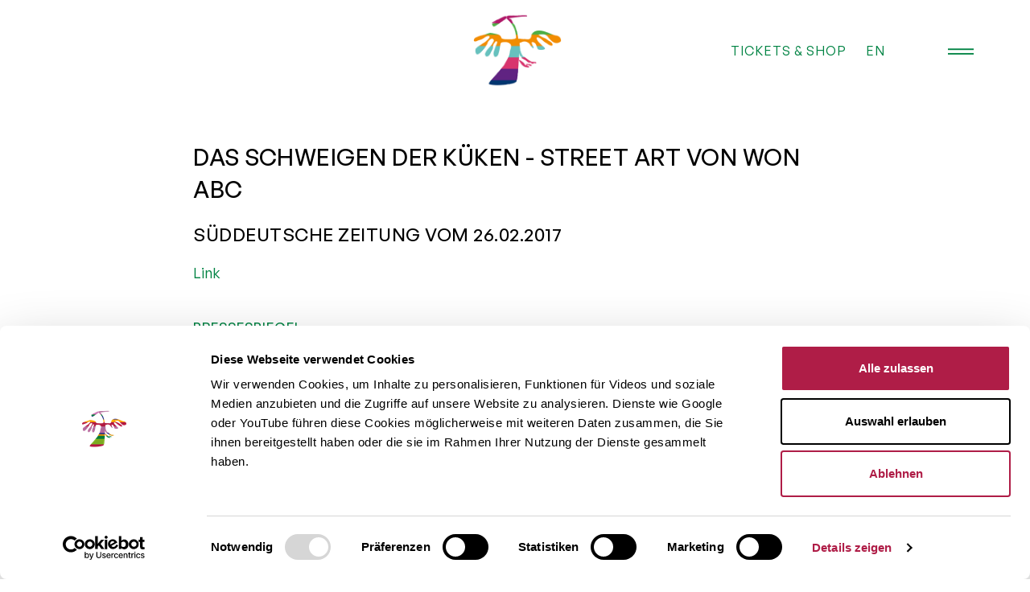

--- FILE ---
content_type: text/html; charset=UTF-8
request_url: https://www.buchheimmuseum.de/pressespiegel/2017/won-abc-kuecken.php
body_size: 4740
content:
<!DOCTYPE HTML>
<html lang="de">
	<head> 
			<script id="Cookiebot" src="https://consent.cookiebot.com/uc.js" data-cbid="b94b2755-05f9-476f-94e9-cbe01fc67ef5" data-blockingmode="auto"></script> 
		<meta http-equiv="X-UA-Compatible" content="IE=edge">
		<meta charset="UTF-8">
		<title>Das Schweigen der Küken - WON ABC - Pressespiegel - Buchheim Museum | Buchheim Museum</title>
<meta name="description" content="Der Street-Art-Künstler WON ABC beschäftigt sich in einer Ausstellung im Buchheim Museum mit der Massentierhaltung" />
 
						<meta name="author" content="Buchheim Museum"> 
			<meta property="og:title" content="Das Schweigen der Küken - Street Art von WON ABC">
			<meta property="og:description" content="Der Street-Art-Künstler WON ABC beschäftigt sich in einer Ausstellung im Buchheim Museum mit der Massentierhaltung">	
			<meta property="og:type" content="website">
						<meta name="robots" content="index, follow"> 
			<meta name="viewport" content="width=device-width, initial-scale=1.0, maximum-scale=2.0, user-scalable=yes">		
			<link rel="canonical" href="https://www.buchheimmuseum.de/pressespiegel/2017/won-abc-kuecken.php">
			<link rel="apple-touch-icon" href="/img/layout/apple-touch-icon.png"> 
			<link rel="shortcut icon" href="/favicon.ico" /> 
			<link rel="stylesheet" type="text/css" href="/css/styles-master-2025-BF.css?m=1764148217" />
<link rel="stylesheet" type="text/css" href="/css/menu-overlay.css?m=1742247847" />
<link rel="stylesheet" type="text/css" href="/css/no-small-screen.css?m=1742247849" />
	

				
			<noscript>
				<link rel="stylesheet" type="text/css" href="/css/no-script.css?m=1746625477" />
			</noscript>
			</head>
	<body id="0">   
							<a href="#content" class="skip-link">Zum Inhalt springen</a>
			   
		<div id="wrapper">
							<header id="header">
					<div class="header-wrapper">
						
													<div class="header-wortmarke">
								<a title="Homepage" href="/"></a>							</div>
												<div class="header-logo"><a title="Homepage" href="/"><img src="/img/layout/logo-vogel-2023.png?m=1746114809" alt="Phoenix-Logo des Buchheim Museums" height="200" title="Buchheim Museum der Phantasie am Starnberger See" width="240" /></a></div>
														<div id="shop-button"><a href="https://buchheimmuseum.ticketfritz.de/">Tickets&#160;&#38;&#160;Shop</a> &#160; <a href="/english/">EN</a></div>
								
						<div class="button-wrapper">
							<button id="navi-button" aria-label="Menü öffnen" aria-expanded="false" class="ti ti-line-double"> <span class="tooltip">Menü öffnen</span></button>
						</div>
					</div>
				</header>						
				<nav id="menu-overlay" aria-label="Hauptmenü">
											<div class="menu-header">
							<div class="menu-wortmarke"><a href="/"><img src="/img/layout/logo-white.svg?m=1729765061" height="96" width="260" alt="Buchheim Logo weiß" /></a></div>
							<div class="menu-logo"><a href="/"><img src="/img/layout/logo-vogel-weiss.png" width="240" height="200" alt="Logo Phoenix weiß" title="Lothar-Günter Buchheims Museum der Phantasie in Bernried am Starnberger See"/></a></div>	
							<button id="menu-close" class="ti ti-close" aria-label="Menü schließen" tabindex="-1" aria-hidden="true"></button>
						</div>
						
					<div class="menu-wrapper">
						
<ul role="menu">
		<li id="id182"><a href="/">Aktuell</a>
					<ul>	<li role="none"><a role="menuitem" aria-label="Home" href="/">Home</a></li>
	<li role="none"><a role="menuitem" aria-label="Erweiterungsbau" href="/erweiterungsbau/">Erweiterungsbau</a></li>
	<li role="none"><a role="menuitem" aria-label="Meldungen" href="/aktuell/">Meldungen</a></li>
	<li role="none"><a role="menuitem" aria-label="Kalender" href="/kalender/">Kalender</a></li>
	<li role="none"><a role="menuitem" aria-label="Newsletter" href="/newsletter/">Newsletter</a></li>
	<li role="none"><a role="menuitem" aria-label="Presse" href="/presse/">Presse</a></li>
	<li role="none"><a role="menuitem" aria-label="PDF-Jahresflyer" href="/download/2025/Buchheim-Museum-Jahresflyer-2025.pdf">PDF-Jahresflyer</a></li>
</ul>
			</li>
	<li id="id233"><a href="/ausstellungen/">Ausstellungen</a>
					<ul>	<li role="none"><a role="menuitem" aria-label="Aktuell, Vorschau &amp; Archiv" href="/ausstellungen/">Aktuell, Vorschau &amp; Archiv</a></li>
	<li role="none"><a role="menuitem" aria-label="Ausgesucht" href="/aktuell/2025/ausgesucht">Ausgesucht</a></li>
	<li role="none"><a role="menuitem" aria-label="Ruprecht von Kaufmann" href="/aktuell/2025/kaufmann">Ruprecht von Kaufmann</a></li>
	<li role="none"><a role="menuitem" aria-label="Klangvolle Stille" href="/aktuell/2025/klangvolle-stille">Klangvolle Stille</a></li>
	<li role="none"><a role="menuitem" aria-label="Afrika &amp; Ozeanien" href="/aktuell/2024/afrika-ozeanien">Afrika &amp; Ozeanien</a></li>
	<li role="none"><a role="menuitem" aria-label="Haus Buchheim" href="/aktuell/2018/buchheim">Haus Buchheim</a></li>
</ul>
			</li>
	<li id="id186"><a href="/museum/">Museum</a>
					<ul>	<li role="none"><a role="menuitem" aria-label="Überblick" href="/museum/">Überblick</a></li>
	<li role="none"><a role="menuitem" aria-label="Sammlung Buchheim" href="/museum/sammlung-buchheim.php">Sammlung Buchheim</a></li>
	<li role="none"><a role="menuitem" aria-label="Architektur" href="/museum/architektur.php">Architektur</a></li>
	<li role="none"><a role="menuitem" aria-label="LED-Beleuchtung" href="/museum/led-beleuchtung.php">LED-Beleuchtung</a></li>
	<li role="none"><a role="menuitem" aria-label="Natur" href="/museum/natur.php">Natur</a></li>
	<li role="none"><a role="menuitem" aria-label="Provenienzforschung" href="/museum/provenienzforschung.php">Provenienzforschung</a></li>
	<li role="none"><a role="menuitem" aria-label="Stiftung &amp; Team" href="/stiftung/">Stiftung &amp; Team</a></li>
	<li role="none"><a role="menuitem" aria-label="Förderkreis &amp; Sponsoren" href="/foerderkreis-sponsoren/">Förderkreis &amp; Sponsoren</a></li>
</ul>
			</li>
	<li id="id187"><a href="/service/">Ihr Besuch</a>
					<ul>	<li role="none"><a role="menuitem" aria-label="Öffnung, Eintritt &amp; Anfahrt" href="/service/">Öffnung, Eintritt &amp; Anfahrt</a></li>
	<li role="none"><a role="menuitem" aria-label="Führungen &amp; Workshops" href="/fuehrungen-workshops/">Führungen &amp; Workshops</a></li>
	<li role="none"><a role="menuitem" aria-label="Labor der Phantasie &amp; Ferienkurse" href="/service/kinderprogramm.php">Labor der Phantasie &amp; Ferienkurse</a></li>
	<li role="none"><a role="menuitem" aria-label="Museumsladen" href="/museumsladen/">Museumsladen</a></li>
	<li role="none"><a role="menuitem" aria-label="Veranstaltungsort" href="/service/veranstaltungen.php">Veranstaltungsort</a></li>
</ul>
			</li>
	<li id="id214"><a href="/service/links.php">Links</a>
					<ul>	<li role="none"><a role="menuitem" aria-label="Sammlung Online" href="https://sammlung.buchheimmuseum.de">Sammlung Online</a></li>
	<li role="none"><a role="menuitem" aria-label="Tickets &amp; Online Shop" href="https://buchheimmuseum.ticketfritz.de">Tickets &amp; Online Shop</a></li>
	<li role="none"><a role="menuitem" aria-label="Café Buffi" href="https://www.cafe-buffi.de/">Café Buffi</a></li>
	<li role="none"><a role="menuitem" aria-label="Bernried" href="https://bernried.de">Bernried</a></li>
	<li role="none"><a role="menuitem" aria-label="Freundeskreis" href="https://www.freundeskreis-buchheimmuseum.de">Freundeskreis</a></li>
	<li role="none"><a role="menuitem" aria-label="MuSeenLandschaft" href="https://www.museenlandschaft-expressionismus.de">MuSeenLandschaft</a></li>
	<li role="none"><a role="menuitem" aria-label="StarnbergAmmersee" href="https://www.starnbergammersee.de">StarnbergAmmersee</a></li>
	<li role="none"><a role="menuitem" aria-label="Erlebe Bayern" href="https://erlebe.bayern">Erlebe Bayern</a></li>
</ul>
			</li>
	<li id="id273"><a href="">Reservieren</a>
					<ul>	<li role="none"><a role="menuitem" aria-label="Online-Tickets" href="https://buchheimmuseum.ticketfritz.de/Event/Kalender/11775/38681?Typ=Vorlage">Online-Tickets</a></li>
	<li role="none"><a role="menuitem" aria-label="Café Buffi Tischreservierung" href="https://www.cafe-buffi.de">Café Buffi Tischreservierung</a></li>
</ul>
			</li>
</ul>	
					</div>
												<p class="center white2">
								<a href="/english/">EN</a> &#160; <a href="/international/espanol.php">ES</a> &#160; <a href="/international/francais.php">FR</a> &#160; <a href="/international/italiano.php">IT</a> &#160; <a href="/international/polska.php">PO</a></p>
										</nav> 	
						<div id="bigimage-wrapper">
							</div>
			<main id="content">
				
	<div id="content-wrapper">

		<div id="content-left">

			 

			
			<h1>Das Schweigen der Küken - Street Art von WON ABC</h1>

			
			<h2>Süddeutsche Zeitung vom 26.02.2017</h2>

			 

			 

			 
					<p><a href="http://www.sueddeutsche.de/muenchen/starnberg/bernried-das-schweigen-der-kueken-1.3396498" target="_blank">Link</a></p> 
				 
				
							
				<hr>
			
				<p><a class="more" href="/pressespiegel/">Pressespiegel</a>	

		</div>

	</div>

			</main>
							<div class="wrapper">
						
					<div id="social">
						<div class="facebook">
							<p><a title="facebook" href="https://www.facebook.com/buchheimmuseum" class="ti-facebook"></a></p>
							<p>Folgen Sie uns auf facebook</p>
						</div>	
													<div>
								<p class="newsletter"><a href="/newsletter/"><span class="ti ti-arrow-right"></span> Newsletter Abo</a></p>
							</div>	
							
						<div class="instagram">
							<p><a title="Instagram" href="https://www.instagram.com/buchheimmuseum/" class="ti-instagram"></a></p>
							<p>Besuchen Sie uns auf Instagram</p>
						</div>
					</div>
				</div>
									<div class="font-buttons">
						<button class="font-button" id="increase-font" aria-label="Schriftgröße vergrößern">A+ <span class="tooltip">Vergrößern</span></button>
						<button class="font-button" id="decrease-font" aria-label="Schriftgröße verkleinern">A- <span class="tooltip">Verkleinern</span></button>
					</div>
								<footer id="footer">
											<nav id="menu">
							
<ul>
		<li id="li182"><a href="/">Aktuell</a>
					<ul>	<li><a href="/">Home</a></li>
	<li><a href="/erweiterungsbau/">Erweiterungsbau</a></li>
	<li><a href="/aktuell/">Meldungen</a></li>
	<li><a href="/kalender/">Kalender</a></li>
	<li><a href="/newsletter/">Newsletter</a></li>
	<li><a href="/presse/">Presse</a></li>
	<li><a href="/download/2025/Buchheim-Museum-Jahresflyer-2025.pdf">PDF-Jahresflyer</a></li>
</ul>
			</li>
	<li id="li233"><a href="/ausstellungen/">Ausstellungen</a>
					<ul>	<li><a href="/ausstellungen/">Aktuell, Vorschau &amp; Archiv</a></li>
	<li><a href="/aktuell/2025/ausgesucht">Ausgesucht</a></li>
	<li><a href="/aktuell/2025/kaufmann">Ruprecht von Kaufmann</a></li>
	<li><a href="/aktuell/2025/klangvolle-stille">Klangvolle Stille</a></li>
	<li><a href="/aktuell/2024/afrika-ozeanien">Afrika &amp; Ozeanien</a></li>
	<li><a href="/aktuell/2018/buchheim">Haus Buchheim</a></li>
</ul>
			</li>
	<li id="li186"><a href="/museum/">Museum</a>
					<ul>	<li><a href="/museum/">Überblick</a></li>
	<li><a href="/museum/sammlung-buchheim.php">Sammlung Buchheim</a></li>
	<li><a href="/museum/architektur.php">Architektur</a></li>
	<li><a href="/museum/led-beleuchtung.php">LED-Beleuchtung</a></li>
	<li><a href="/museum/natur.php">Natur</a></li>
	<li><a href="/museum/provenienzforschung.php">Provenienzforschung</a></li>
	<li><a href="/stiftung/">Stiftung &amp; Team</a></li>
	<li><a href="/foerderkreis-sponsoren/">Förderkreis &amp; Sponsoren</a></li>
</ul>
			</li>
	<li id="li187"><a href="/service/">Ihr Besuch</a>
					<ul>	<li><a href="/service/">Öffnung, Eintritt &amp; Anfahrt</a></li>
	<li><a href="/fuehrungen-workshops/">Führungen &amp; Workshops</a></li>
	<li><a href="/service/kinderprogramm.php">Labor der Phantasie &amp; Ferienkurse</a></li>
	<li><a href="/museumsladen/">Museumsladen</a></li>
	<li><a href="/service/veranstaltungen.php">Veranstaltungsort</a></li>
</ul>
			</li>
	<li id="li214"><a href="/service/links.php">Links</a>
					<ul>	<li><a href="https://sammlung.buchheimmuseum.de">Sammlung Online</a></li>
	<li><a href="https://buchheimmuseum.ticketfritz.de">Tickets &amp; Online Shop</a></li>
	<li><a href="https://www.cafe-buffi.de/">Café Buffi</a></li>
	<li><a href="https://bernried.de">Bernried</a></li>
	<li><a href="https://www.freundeskreis-buchheimmuseum.de">Freundeskreis</a></li>
	<li><a href="https://www.museenlandschaft-expressionismus.de">MuSeenLandschaft</a></li>
	<li><a href="https://www.starnbergammersee.de">StarnbergAmmersee</a></li>
	<li><a href="https://erlebe.bayern">Erlebe Bayern</a></li>
</ul>
			</li>
	<li id="li273"><a href="">Reservieren</a>
					<ul>	<li><a href="https://buchheimmuseum.ticketfritz.de/Event/Kalender/11775/38681?Typ=Vorlage">Online-Tickets</a></li>
	<li><a href="https://www.cafe-buffi.de">Café Buffi Tischreservierung</a></li>
</ul>
			</li>
</ul>


						</nav>
										<p><a href="/english/">EN</a> &#160; <a href="/international/espanol.php">ES</a> &#160; <a href="/international/francais.php">FR</a> &#160; <a href="/international/italiano.php">IT</a> &#160; <a href="/international/polska.php">PO</a> &#160; <a href="/">DE</a></p>
					<ul id="imprint">
						<li>2001 – 2025 &#169; <a href="/stiftung/">Buchheim Stiftung</a></li>	
						<li><a href="/service/datenschutz.php">Datenschutz</a></li>						
						<li><a href="javascript: Cookiebot.renew()">Cookies</a></li>
													<li><a href="/service/barrierefreiheit.php">Barrierefreiheit</a></li>
												<li><a href="/service/impressum.php">Impressum</a></li>
					</ul>
									</footer>
					</div>
		<script src="/js/js-buchheim-2025-05-03.js?m=1746254932"></script>
									<script>
				var lastTouchEnd = 0;
				document.addEventListener('touchend', function(event) {
					var now = (new Date()).getTime();
					if (now - lastTouchEnd <= 300) {
						event.preventDefault();
					}
					lastTouchEnd = now;
				}, false);

				// Initial setup for font size 
				let currentFontSize = parseFloat(getComputedStyle(document.documentElement).fontSize);

				// Increase font size
				document.getElementById("increase-font").addEventListener("click", () => {
					if (currentFontSize < 20) { 
						currentFontSize *= 1.03;
						document.documentElement.style.fontSize = `${Math.min(currentFontSize, 28)}px`;
					}
				});

				// Decrease font size
				document.getElementById("decrease-font").addEventListener("click", () => {
					if (currentFontSize > 10) {
						currentFontSize /= 1.03;
						document.documentElement.style.fontSize = `${Math.max(currentFontSize, 10)}px`;
					}
				});

				document.addEventListener("DOMContentLoaded", function() {
					// Cookie Banner Role Assignment
					const cookieBanner = document.getElementById("CybotCookiebotDialog");
					if (cookieBanner) {
						cookieBanner.setAttribute("role", "dialog");
						cookieBanner.setAttribute("aria-modal", "true");
						cookieBanner.setAttribute("aria-labelledby", "cookiebanner-title");
						cookieBanner.setAttribute("aria-describedby", "cookiebanner-description");

						// Add IDs for title and description if missing
						const title = cookieBanner.querySelector("h1, h2, .cookiebanner-title");
						const description = cookieBanner.querySelector("p, .cookiebanner-description");

						if (title) title.id = "cookiebanner-title";
						if (description) description.id = "cookiebanner-description";
					}

					// Navigation Button and Menu Focus Management
					const navButton = document.getElementById("navi-button");
					const menu = document.getElementById("menu");
					const menuClose = document.getElementById("menu-close");

					navButton.addEventListener("click", function() {
						// Toggle aria-expanded attribute
						const isExpanded = navButton.getAttribute("aria-expanded") === "true";
						navButton.setAttribute("aria-expanded", !isExpanded);

						// Toggle focus and tabindex on menu close button
						if (!isExpanded) {
							menuClose.tabIndex = 0;
							menuClose.setAttribute("aria-hidden", "false");
							menu.focus();
						} else {
							menuClose.tabIndex = -1;
							menuClose.setAttribute("aria-hidden", "true");
						}
					});

					menuClose.addEventListener("click", function() {
						// Close menu and reset aria-expanded
						navButton.setAttribute("aria-expanded", "false");
						menuClose.tabIndex = -1;
						menuClose.setAttribute("aria-hidden", "true");
						navButton.focus();
					});
				});

			</script>
			 
			<script type="text/plain" data-cookieconsent="statistics" async src="https://www.googletagmanager.com/gtag/js?id=G-KYR8FG7FCW"></script>
			<script type="text/plain" data-cookieconsent="statistics">
				window.dataLayer = window.dataLayer || [];
				function gtag(){dataLayer.push(arguments);}
				gtag('js', new Date());
				gtag('config', 'G-KYR8FG7FCW', { 'anonymize_ip': true });
			</script>
		</body>
</html>

--- FILE ---
content_type: text/css
request_url: https://www.buchheimmuseum.de/css/styles-master-2025-BF.css?m=1764148217
body_size: 6752
content:
/* ==================================================
1. FONTS
================================================== */
@font-face {
	font-family: 'GeneralSans-Variable';
	src: url('/fonts/GeneralSans-Variable.woff2') format('woff2'),
		url('/fonts/GeneralSans-Variable.woff') format('woff'),
		url('/fonts/GeneralSans-Variable.ttf') format('truetype');
	font-weight: 200 700;
	font-display: swap;
	font-style: normal;
}
@font-face {
	font-family: 'GeneralSans-VariableItalic';
	src: url('/fonts/GeneralSans-VariableItalic.woff2') format('woff2'),
		url('/fonts/GeneralSans-VariableItalic.woff') format('woff'),
		url('/fonts/GeneralSans-VariableItalic.ttf') format('truetype');
	font-weight: 200 700;
	font-display: swap;
	font-style: italic;
}
@font-face {
	font-family: 'themify';
	src: url('/fonts/themify.eot?-fvbane');
	src: url('/fonts/themify.eot?#iefix-fvbane') format('embedded-opentype'),
		url('/fonts/themify.woff?-fvbane') format('woff'),
		url('/fonts/themify.ttf?-fvbane') format('truetype'),
		url('/fonts/themify.svg?-fvbane#themify') format('svg');
	font-weight: normal;
	font-style: normal;
	font-display: swap;		
}
[class^="ti-"], [class*=" ti-"] {
	font-family: 'themify';
	speak: none;
	font-style: normal;
	font-weight: normal;
	font-variant: normal;
	text-transform: none;
	line-height: 1;
}
.ti-menu:before         { content: "\e68e"; }
.ti-menu-alt:before     { content: "\e68f"; }
.ti-facebook:before     { content: "\e741"; }
.ti-instagram:before    { content: "\e73d"; }
.ti-close:before        { content: "\e646"; }
.ti-download:before     { content: "\e6a7"; }
.ti-arrow-right:before  { content: "\e628"; }
.ti-new-window:before   { content: "\e732"; }
.ti-line-double:before  { content: "\e6e5"; }
.ti-info:before         { content: "\e697"; }

/* ==================================================
2. RESET
================================================== */
p, h1, h2, h3, h4, h5, h6 {
	overflow-wrap: break-word;
}
html, body, span, div, applet, object, iframe,
h1, h2, h3, h4, h5, h6, p, blockquote, pre, a, abbr,
acronym, address, big, cite, code, del, dfn, em, img,
ins, kbd, q, s, samp, small, strike, strong, sub, sup,
tt, var, b, u, i, center, dl, dt, dd, ol, ul, li,
fieldset, form, label, legend, table, caption, tbody,
tfoot, thead, tr, th, td, article, aside, canvas,
details, embed, figure, figcaption, footer, header,
hgroup, menu, nav, output, ruby, section, summary,
time, mark, audio, video, input, button, textarea, select {
	margin: 0;
	padding: 0;
	border: 0;
	font-size: 100%;
	font: inherit;
	vertical-align: baseline;	
}
/* HTML5 reset for older browsers */
article, aside, details, figcaption, figure,
footer, header, hgroup, menu, nav, section, main {
	display: block;
}

/* ==================================================
3. ROOT COLOR VARIABLES
================================================== */
:root {
	--main-color:        #008343;
	--font-main-color:   #000000;
	--font-light-color:  #999999;
	--link-color:        #008343;
	--background-color:  #efefef;
	--naviback-color:    #008343;
}

/* ==================================================
4. SKIP-TO-CONTENT
================================================== */
.skip-link {
	position: absolute;
	top: -40px;
	left: 0;
	color: var(--main-color);
	padding: 5px;
	z-index: 9999;
}
.skip-link:focus {
	top: 0;
	outline: 2px solid var(--main-color)
}

/* ==================================================
5. BOX-SIZING
================================================== */
*, *::before, *::after {
	-webkit-box-sizing: border-box;
	-moz-box-sizing:    border-box;
	box-sizing:         border-box;
	*behaviour: url(/includes/boxsizing.htc);  
}

/* ==================================================
6. BASIC STYLES
================================================== */
html {
	font-family: 'GeneralSans-Variable', Helvetica, Arial, sans-serif;	
	font-size: 1rem;
	font-weight: 430;
	line-height: 150%;
	min-height: 100vh;
	max-width: 100%;
	color: var(--font-main-color);
	background: #fff;
	-webkit-font-smoothing: antialiased;
	-moz-osx-font-smoothing:  grayscale;	
	-webkit-tap-highlight-color: transparent; 
	outline-color: unset;	
	-webkit-animation-name:   FadeIn;
	-webkit-animation-timing-function: ease-in-out;
	-webkit-animation-duration:       400ms;  
	-moz-animation-name:      FadeIn;
	-moz-animation-timing-function:  ease-in-out;
	-moz-animation-duration:         400ms;
}
h1, h2, h3, h4 {
	font-weight: 480;
	letter-spacing: .5px;	
}

/* --------------------------------------------------
Headings
-------------------------------------------------- */
h1 {
	font-size: 1.4rem;
	text-transform: uppercase;
	margin: 0 0 20px 0;	
	line-height: 140%;		
}
h2 {
	font-size: 1.2rem;
	text-transform: uppercase;	
	hyphens: auto;	
	margin: 20px 0 18px 0;	
	line-height: 150%;
}
h3 {
	font-size: 1.1rem;
	text-transform: uppercase;
	margin: 1.5rem 0 1rem 0 !important;	
	color: var(--main-color);
	line-height: 150%;	
}

/* --------------------------------------------------
Text & Media
-------------------------------------------------- */
p, td {
	margin: 0 0 1rem 0;
	font-size: 1.1rem;	
	line-height: 150%;		
}
a, a:link, a:visited {
	color: var(--main-color);
	text-decoration: none;
}
a:focus {
	border: 0;
	outline: 0;
}
a:hover, a:active {
	color: var(--main-color);	
	text-decoration: none;
}
a img:hover {
	opacity: 0.8;
}
img {
	max-width: 100%;
	height: auto;
	border: 0;
}
strong, b {
	font-weight: 490;
}
i, em {
	font-family: 'GeneralSans-VariableItalic';
}
audio {
	width: 100%;
	max-width: 600px;	
	border-radius: 25px;
	background-color: #f0f3f4;
	margin-bottom: 30px;
}
.audio-wrapper {
	margin: 0 0 25px 0;
}

/* ==================================================
7. UTILITIES
================================================== */
.none         { display: none; }
.grey         { color: var(--font-light-color); font-size: 0.87rem; line-height: 125%; margin: 0 0 20px 0; }
.bu           { color: #666; font-size: 0.87rem; line-height: 125%; }
.red          { color: #af1d47; }
.center       { text-align: center; }
.white        { font-size: 0.8rem; opacity: 0.8; line-height: 110%; color: #fff; }
.white2       { color: #fff; }


.tooltip {
	visibility: hidden;
	background-color: rgba(0,0,0,.8);
	color: white;
	text-align: center;
	border-radius: 4px;
	padding: 5px;
	position: absolute;
	bottom: 120%;
	left: 50%;
	transform: translateX(-50%);
	font-size: 0.8rem;
	white-space: nowrap;
	z-index: 1001;
	opacity: 0;
	transition: opacity 0.3s;
}


/* ==================================================
8. LINKS & BUTTONS
================================================== */
a.more {
	color: var(--main-color);	
	text-transform: uppercase;
	position: relative;
	letter-spacing: 1px;
	font-size: 1rem;
	background-image: linear-gradient(currentColor, currentColor);
	background-position: 0% 100%;
	background-repeat: no-repeat;
	background-size: 100% 1px;	
	transition: all .2s ease-in-out;	
	font-weight: 490;	
}
a.more:hover {
	color: var(--main-color);	
}
.more2 {
	color: var(--main-color);
	text-transform: uppercase;
	position: relative;
	letter-spacing: 1px;
	font-size: 1rem;
}
a.download {
	color: #fff;
	background: var(--main-color);	
	text-transform: uppercase;
	position: relative;
	padding: 2px 6px 3px 6px;
	transition: all .2s ease-in-out;	
	cursor: pointer;
	font-size: 1rem;	
}
a.download:hover {
	opacity: 0.8;
	text-decoration: none;
}
a.flyer {
	background: none !important;
	text-transform: uppercase;
	transition: all .2s ease-in-out;	
	cursor: pointer;
	font-size: 1rem;	
}
a.flyer:hover {
	opacity: 0.8;
	text-decoration: none;
}

/* ==================================================
9. LAYOUT BASICS
================================================== */
.flex-center {
	display: flex;
	justify-content: center;
	width: 100%;
}
.flex-between {
	display: flex;
	justify-content: space-between;
	width: 100%;
}
hr {
	border: 0;
	border-top: 1px solid #fff;
	background: #fff;
	height: 1px;
	clear: both;
	margin: 20px 0;
	opacity: 0;	
}
#service td {
	border-top: 1px solid #ddd;	
	padding: 5px 0;
}

/* ==================================================
10. ALERTS
================================================== */
#alert {
	display: block;
	width: 100%;
	margin: 0 0 20px 0;
	background: #b01968;
	color: #fff !important;
	padding: 16px;
	font-size: 1rem;
	line-height: 140%;
	text-transform: uppercase;
	font-weight: 490;
	letter-spacing: 0.5px;	
}

#alert2 {
	display: block;
	width: 100%;
	margin: 0 0 20px 0;
	background: #1c466c;
	color: #fff !important;
	padding: 16px;
	font-size: 1rem;
	line-height: 140%;
	text-transform: uppercase;
	font-weight: 490;
	letter-spacing: 0.5px;	
}

#alert a, #alert2 a  {
	color: #fff; 
	border-bottom: 1px solid #fff;
}

#alertdetails  {
	color: #b01968;	
	font-weight: 490;	
}
#alertdetails ul {
	padding: 0 20px;	
}
#alertdetails ul li {
	margin: 0 0 10px 0 !important;	
}
#alertdetails summary {
	color: #b01968;
	font-size: 1rem;
	margin: 15px 0;
	font-weight: 490;
	text-transform: uppercase;
	letter-spacing: 1px;	
}
#alertdetails summary:focus, #alertdetails summary:active {
	outline: 0;
}
#eventalert {
	display: block;
	width: 100%;
	margin: 15px 0;
	color: #fff;
	text-align: center;
	background: #db3e77;			
}
#eventalert a {
	display: flex;
	width: 100%;	
	justify-content: center;
	color: #fff; 
	padding: 10px;
	text-decoration: none;
}
.booked {
	color: #b01968;
}

/* ==================================================
11. COOKIEBOT
================================================== */
.cookieconsent-optout-marketing {
	background: rgba(0,0,0,.1);
	padding: 2rem 1rem 1rem 1rem;
	margin: 0 0 1rem 0;
	text-align: center;
}
#CookieDeclarationUserStatusLabelOn,
#CookieDeclarationUserStatusLabelOff,
#CookieDeclarationChangeConsentChange,
#CookieDeclarationChangeConsentWithdraw {
	font-size: 1.1rem;
	color: #af1d47;
	font-weight: 490;
	line-height: 150%;
	margin: 0 0 18px 0;
}

/* ==================================================
12. RESPONSIVE CONTAINER
================================================== */
.responsiveContainer {
	position: relative;
	width: 100%;
	margin-top: 10px;
	padding-bottom: 56.25%;
	height: 0;
}
.responsiveContainer iframe,
.responsiveContainer video {
	position: absolute;
	top: 0;
	left: 0;
	width: 100%;
	height: 100%;
}
.video-container {
	max-width: 100%;
	margin: 0 auto;
}
.video-container video {
	width: 100%;
	height: auto;
}
video { display: block; }

/* ==================================================
13. GRADIENT ANIMATION
================================================== */
@keyframes gradient {
	0% { background-position: 0% 50%; }
	50% { background-position: 100% 50%; }
	100% { background-position: 0% 50%; }
}

/* ==================================================
14. WRAPPER & HEADER
================================================== */
#wrapper {
	margin: 0 auto;
	position: relative;
	width: 100%;
}
#header {
	width: 100%;
	display: block;
	padding: 15px;
	background: #fff;
	position: relative;	
}
.header-wrapper {
	margin: 0 auto;
	width: 100%;
	height: 100%;
	display: flex;
	justify-content: space-between;
	align-items: center;
	position: relative;
}
.header-wortmarke {
	width: 150px;
	height: auto;
	text-align: center;
	display: block;
	overflow: hidden;
}
.header-wortmarke a {
	display: flex;
	justify-content: flex-start;
	align-items: center;	
	padding: 0;
	margin: 0;
	width: 100%;
	height: 100%;
	cursor: pointer;
}
.header-wortmarke .logo-svg {
	width: 150px;
	height: auto;
	display: inline-block;
	padding: 0;
	margin: 0;
	box-sizing: content-box;
}
.header-logo {
	width: 100px;
	padding: 0 15px;
}
.menu-wortmarke {
	width: 150px;
}
.menu-logo {
	width: 100px;
	padding: 0 15px;
	margin-left: -38px;	
}
.button-wrapper {
	display: flex;
	justify-content: flex-end;
	align-items: center;	
	padding: 0;
}
#header-lang {
	font-size: 1.2rem;	
	letter-spacing: 1px;
	margin-left: 2rem;
	position: absolute;
	right: 50px;
}
#header-lang a, a:link, a:visited {
	color: var(--main-color);
	text-decoration: none;
}



#navi-button {
	font-size: 2rem;
	width: 60px;
	height: 50px;
	text-align: center;
	display: flex;
	justify-content: flex-end;
	align-items: center;
	color: var(--main-color);		
	background: #fff;
	transition: all .3s ease;
	cursor: pointer;
}

/* ==================================================
15. BIGIMAGE
================================================== */
#bigimage {
	width: 100%;
	margin: 0 auto;
	display: block;
	position: relative;
	overflow: hidden;
}
#bigimage img {
	width: 100%;
	height: auto;
	margin: 0;
}
#bigimage .bu {
	position: absolute;
	bottom: 10px;
	right: 10px;
	padding: 5px;
	font-size: 0.75rem;
	opacity: 0.7;
	line-height: 110%;
	color: #fff;
	text-align: right;
}
#bigimage-wrapper p {
	text-align: center;
}

/* ==================================================
16. CONTENT
================================================== */
#content {
	padding: 0 15px;
}
#content-wrapper,
#content-wrapper2 {
	margin: 45px auto;
	overflow: auto;
}
#content-wrapper h1 {
	font-size: 1.4rem;
}
#content h2 { font-size: 1.2rem; }
#content h3 { font-size: 1.1rem; }
#content p { hyphens: auto; }
#content-left img { margin-top: 20px; }
#content-right { margin: 30px 0; }
#content-right span { opacity: .8; }
#content-right audio {
	width: 100%;
	margin: 0 0 15px auto;
}
#content-right-old { margin: 30px 0; }
#content .noborder { margin-top: -10px; }
#content ul li { margin: 0 0 1rem 1rem; }

/* ==================================================
17. LINKS (Inline)
================================================== */
.link {
	text-transform: uppercase;
	color: #fff !important;
	text-decoration: none;
	background-image: none !important;	
	padding: 4px 8px 5px 8px;
	margin: 0 0 3px 0;
	display: inline-block;
	width: 100%;
	letter-spacing: 1px;
	background: #999;
	font-size: 1rem;
	transition: all .2s ease-in-out;	
	font-weight: 490;
}
.link:hover {
	opacity: 0.8;	
}

/* ==================================================
18. SUMMARY
================================================== */
summary {
	font-size: 1rem;
	cursor: pointer;
	margin: 0 0 20px 0;
	text-transform: uppercase;
	letter-spacing: 1px;
	color: var(--font-main-color);		
}

/* ==================================================
19. SHOP & SOCIAL WRAPPER
================================================== */
.wrapper {
	width: 100%;
	margin: 0 auto;
	padding: 0 15px;	
}

/* ==================================================
20. SHOP BUTTON
================================================== */
#shop-button {
	width: 100%;
	height: auto;
	display: block;
	background: var(--main-color);
	margin: 15px auto 0 auto;	
	border-bottom: 1px solid #fff;
	font-size: 0.9rem;	
	line-height: 150%;
	letter-spacing: 1px;
}
#shop-button a {
	width: 100%;
	display: flex;
	justify-content: center;
	align-items: center;
	text-align: center;	
	padding: 10px 15px;
	color: #fff;
	cursor: pointer;
	text-transform: uppercase;
	background: rgba(0,0,0,.1);	
}

/* ==================================================
21. SOCIAL
================================================== */
#social {
	background: var(--main-color);
	width: 100%;
	margin: 0 auto 30px auto;
	padding: 20px 15px 15px 15px;
	font-weight: 430;		
	letter-spacing: .1px;
}
#social h3 {
	margin: 0 0 20px 0;	
	color: #fff;
}
#social div {
	display: flex;
	justify-content: center;
	align-items: center;
	text-align: center;
	flex-direction: column;
	color: #fff;
	padding: 15px 10px;
	font-size: 0.87rem;	
}
#social div a { color: #fff; }
#social .ti-facebook {
	border: 2px solid #fff;
	font-size: 2rem;
	padding: 8px;
	border-radius: 10px;
}
#social .ti-instagram {
	font-size: 3rem;
	padding: 8px;
}
#social .newsletter a {
	margin: 1em 0 1em 0;	
	border: 0;
	border-radius: 5px;
	color: #fff;
	padding: 8px 12px;
	text-align: center;	
	font-size: 1rem;
	text-transform: uppercase;
	letter-spacing: 1px;
	width: 300px;
	font-family:'GeneralSans-Variable';	
	transition: all .3s ease-in-out;	
	border: 1px solid white;
}
#social .newsletter a:hover {
	background: white;	
	color: var(--main-color);
	cursor: pointer;
}
#social .ti { font-size: 0.87rem; }
#social label { display: none; }

/* ==================================================
22. FOOTER
================================================== */
#footer {
	width: 100%;
	margin: 0 auto;	
	padding: 1px 15px 60px 15px;
	font-weight: 350;	
	position: relative;
}
#footer a {
	text-decoration: none;
	color: var(--font-main-color);
}
#menu {
	width: 100%;
	margin: 0 auto;
	padding: 0 4px 40px 4px;		
}
#menu ul {
	list-style: none;
	display: block;
	font-size: 1.1rem;
	margin: 0;
}
#menu ul li {
	line-height: 200%;
	margin: 30px 0 0 0;
	text-align: left;
	font-weight: 490;
}
#menu ul li a {
	color: var(--font-main-color);
	text-decoration: none;
}
#menu ul li a.aktiv {
	color: var(--main-color);		
}
#menu ul li ul li {
	margin: 0;
	font-weight: 350;	
}
#imprint {
	list-style: none;
	display: block;
	font-size: 1.1rem;
	margin: 3rem 0;
}
#imprint li {
	margin: 12px 0 0 0;
	font-weight: 350;	
}
#imprint li a {
	font-weight: 350;	
}

/* ==================================================
23. “BACK TO TOP” BUTTON
================================================== */
.cd-top {
	display: inline-block;
	height: 40px;
	width: 40px;
	position: fixed;
	bottom: 15px;
	right: 15px;
	z-index: 10;
	box-shadow: 0 0 10px rgba(0, 0, 0, 0.05);
	overflow: hidden;
	text-indent: 100%;
	white-space: nowrap;
	background: rgba(0,0,0,0.3) url(/img/layout/cd-top-arrow.svg) no-repeat center 50%;
	background: var(--main-color) url(/img/layout/cd-top-arrow.svg) no-repeat center 50%;
	visibility: hidden;
	opacity: 0;
	-webkit-transition: opacity .3s 0s, visibility 0s .3s;
	-moz-transition:    opacity .3s 0s, visibility 0s .3s;
	transition:         opacity .3s 0s, visibility 0s .3s;
}
.cd-top.cd-is-visible,
.cd-top.cd-fade-out,
.no-touch .cd-top:hover {
	-webkit-transition: opacity .3s 0s, visibility 0s 0s;
	-moz-transition:    opacity .3s 0s, visibility 0s 0s;
	transition:         opacity .3s 0s, visibility 0s 0s;
}
.cd-top.cd-is-visible {
	visibility: visible;
	opacity: 0.7;
}
.cd-top.cd-fade-out {
	opacity: 0.7;
}
.no-touch .cd-top:hover,
.cd-top:hover {
	transition: all .2s ease-in-out;
	opacity: 1;
}

/* ==================================================
24. FADEIN KEYFRAMES
================================================== */
@-webkit-keyframes FadeIn { 0% { opacity:0; } 100% { opacity:1; } }
@-moz-keyframes    FadeIn { 0% { opacity:0; } 100% { opacity:1; } }
@keyframes         FadeIn { 0% { opacity:0; } 100% { opacity:1; } }

/* ==================================================
25. MEDIA QUERIES: MOBILE
================================================== */
@media only screen and (max-width: 767px) {
	.no-mobile { display: none !important; }
}

/* ==================================================
26. MEDIA QUERIES: TABLET & DESKTOP
================================================== */
@media only screen and (min-width: 769px) {
	/* Layout */
	#wrapper {
		max-width: 1580px;
	}

	/* Header */
	#header {
		position: fixed;
		top: 0;
		left: 0;
		padding: 15px 30px;
		height: 130px;
		z-index: 100;
		transition: box-shadow 200ms cubic-bezier(0.33, 1, 0.68, 1);
	}
	#header.active {
		box-shadow: hsla(0 0% 0% / 0.1) 0 0.5rem 1rem;
		transition-duration: 400ms;
	}
	#header a:hover {
		opacity: 0.8;
	}

	.header-wortmarke, .header-wortmarke .logo-svg {
		width: 200px;
	}
	.header-logo {
		width: 120px;
		margin-left: -150px;
	}
	.header-logo img:hover {
		transform: rotate(360deg);
		transition: 1s ease-in-out;	
	}
	.menu-wortmarke {
		padding-top: 10px;
		width: 200px;
	}
	.menu-logo {
		width: 120px;
		margin-left: -195px;
	}

	/* Shop Button */
	#shop-button {
		position: absolute;
		right: 100px;
		top: 30px;
		z-index: 105;
		width: auto;
		border: 0;
		opacity: 1;
		display: flex;
		justify-content: center;
		align-items: center;
		background: #fff;
		margin: 0;
		font-size: 1rem;
	}
	#shop-button a, #shop-button a:visited {
		display: inline;
		text-align: center;
		padding: 6px 10px;
		color: var(--main-color);
		background: none;
		transition: all .2s ease-in-out;
	}
	#shop-button a:hover {
		text-decoration: none;
		background: none;
		color: #000;
		opacity: .7;
	}

	/* Navi */
	#navi-button:hover {position: relative; color: #000; opacity: .5; }

	#navi-button:hover .tooltip {
		visibility: visible;
		opacity: 1;
		z-index: 100;
		bottom: 50px;
		left: 50%;
		font-weight: 550;
		font-family: 'GeneralSans-Variable', Helvetica, Arial, sans-serif;			
	}		

	#id273, #li273 { display: none; }

	/* Alert */
	#alert, #alert2 { padding: 12px 30px; text-align: center }

	/* Bigimage */
	#bigimage { padding: 160px 30px 0 30px; }
	#bigimage .bu { right: 40px; }

	/* Content */
	#content {
		margin: 140px auto 0 auto;
		padding: 0 30px;
		max-width: 1580px;
	}
	#content h1 { font-size: 1.8rem; }
	#content h2 { font-size: 1.4rem; }
	#content h3 { font-size: 1.2rem; }
	#content a {
		text-decoration: none;
		background-image: linear-gradient(currentColor, currentColor);
		background-position: 0% 100%;
		background-repeat: no-repeat;
		background-size: 0% 1px;
		transition: background-size cubic-bezier(0,.5,0,1) 0.3s;
	}
	#content a:hover, #content a:focus {
		background-size: 100% 1px;
	}
	#content .noborder a { background-image: none; }

	#content-wrapper {
		padding: 15px 0;
		width: 100%;
		display: flex;
		justify-content: center;
	}
	#content-wrapper2 {
		padding: 15px 0;
		width: 100%;
	}
	#content-left {
		flex: 1 0 65%;
		padding: 20px 30px 30px 0;
		max-width: 800px;
		min-height: 400px;
	}
	#content-right {
		margin: 0 0 30px 0;
		flex: 1 1 35%;
		padding: 30px 0 30px 30px;	
	}
	#content-right-old {
		flex: 0 1 auto;
		padding: 0 0 0 30px;
		margin: 7px 0 30px 0;
		max-width: 400px;
	}
	#content-right-old p {
		color: var(--font-light-color);
		font-size: 0.87rem;
		line-height: 125%;
		margin: 0 0 20px 0;
	}
	#content-right-old .buchheim-fotos {
		max-width: 300px;
	}

	/* Listing */
	#listing-grid-wrapper-old {
		grid-template-columns: 1fr 1fr;
	}
	.listing-wrapper-old {
		width: 48%;
	}
	.flex-between-larger-screen {
		display: flex;
		justify-content: space-between;
		width: 100%;
	}

	/* Wrapper padding */
	.wrapper { padding: 0 30px; }

	.box-wrapper {
		margin: 0 auto;
		width: 100%;
		display: flex;
		justify-content: flex-start;
		overflow: auto;
	}
	.box-wrapper div {
		padding-right: 60px;
		min-width: 330px;
	}

	/* Social */
	#social {
		display: flex;
		justify-content: center;
		align-items: center;
		margin: 30px auto;
		padding-top: 30px;		
	}
	#social div {
		flex: 0 0 33.33%;
		border: 0;
	}

	/* Footer */
	#footer {
		width: 100%;
		padding: 30px 30px 300px 30px;
		text-align: center;
		margin: 0 auto;
	}
	#menu {
		padding-bottom: 60px;
	}
	#menu ul {
		display: flex;
		justify-content: space-between;
		text-align: left;
	}
	#menu ul ul { display: block; }
	#menu ul ul li { padding: 0 20px 0 0; }
	#menu ul li a:hover {
		color: var(--main-color);
	}
	#imprint {
		display: flex;
		justify-content: center;
		text-align: center;
	}
	#imprint li { margin: 0 10px; }
	#footer a, #menu a {
		text-decoration: none;
		background-image: linear-gradient(currentColor, currentColor);
		background-position: 0% 100%;
		background-repeat: no-repeat;
		background-size: 0% 1px;
		transition: background-size cubic-bezier(0,.5,0,1) 0.3s;
	}
	#footer a:hover {
		color: var(--main-color);
	}
	#footer a:hover, #menu a:hover, #menu a:focus, #menu a.aktiv {
		background-size: 100% 1px;
	}
	.cd-top {
		right: 30px;
		bottom: 15px;
	}
}

/* ==================================================
27. MEDIA QUERIES: ≥1280px
================================================== */
@media (min-width: 1280px) {
	#wrapper {
		padding: 0 40px;
	}
	#header {
		padding: 15px 70px;
	}
	.header-logo {
		width: 140px;
		margin-left: -135px;
	}
	.menu-logo {
		width: 130px;
		margin-left: -150px;
	}
	#bigimage-wrapper {
		margin: 0 auto;
		padding: 0 30px;
		max-width: 100%;
		overflow: auto;
	}
	#bigimage {
		max-width: 100%;
	}
	#content-left { padding-right: 10px; }
	#content-right { padding-left: 60px; }
	.cd-top {
		right: 70px;
		bottom: 30px;
	}
}

/* ==================================================
28. MEDIA QUERIES: ≥1580px
================================================== */
@media (min-width: 1580px) {
	#wrapper { padding: 0; }
	#header { padding: 15px 0; }
	.header-wrapper {
		max-width: 1580px;
		padding: 0 30px;
	}
	.wrapper { padding: 0; }
	#bigimage {
		width: 100%;
		max-width: 1520px;
		padding: 160px 0 0 0;
	}
	#content-left {
		flex: 1 0 65%;
		padding: 30px 60px 30px 0;
		max-width: 960px;
		min-height: 400px;
	}
	#content-right { flex: 1 1 35%; }
	#shop-button, #social {
		max-width: 1520px;
	}
	#social { max-width: 1520px; }
}

/* ==================================================
29. Font Size Adaption
================================================== */

.font-buttons {
	display: flex;
	gap: 20px;
	position: fixed;
	bottom: 30px;
	right: 30px;
	z-index: 1000;	
}

.font-button {
	background-color: #f2f2f2;
	color:  var(--main-color);
	border: none;
	border-radius: 4px;
	padding: 8px 12px;
	font-size: 1rem;
	font-weight: 600;	
	cursor: pointer;
	transition: background-color 0.3s;
	opacity: 1;
}

.font-button:hover {
	opacity: .7;
}

.font-button:hover .tooltip {
	visibility: visible;
	opacity: 1;
}	

@media (min-width: 1024px) {

	.font-buttons {
		gap: 5px;
		left: 30px;
		right: auto;
	}

}	

--- FILE ---
content_type: text/css
request_url: https://www.buchheimmuseum.de/css/menu-overlay.css?m=1742247847
body_size: 840
content:
/* --- Menu Overlay ---*/

#menu-overlay {
	display: none;	
	margin: 0;
	padding: 0;
	position: fixed;
	top: 0;
	right: 0;
	left: 0;
	padding: 10px 15px;
	width: 100%;
	height: 100%;
	background: #008343;
	background: var(--main-color);		
	z-index: 1000;	
	overflow: hidden;	
}	

#menu-overlay .menu-header {	
	margin: 5px auto;
	display: flex;
	justify-content: space-between;
	align-items: center;
	width: 100%;
	padding: 8px 0px;	
}	

#menu-overlay .menu-header a {	
	color: #fff;
}	

#menu-overlay .menu-wrapper {	
	margin: 0 auto;
	display: block;
	width: 100%;
	padding: 30px 0;
}	

#menu-close {
	display: block;		
	border: 0;
	border-radius: 0;
	background: none;
	padding: 10px 0;
	font-size: 2rem;
	cursor: pointer;
	transition: all .35s ease-in-out;	
	color: #fff;
	transition: all .3s ease;
	z-index: 101;		
}	

#menu-close:hover, #menu-close:active {
	opacity: .8;
	border: 0;
	outline: 0;
}	

/* --- Menu Mobile ---*/

#menu-overlay .menu-wrapper {	
	margin: 0 auto;
	display: block;
	padding: 30px 0;		
}	

#menu-overlay ul {	
	display: block;
	width: 100%;
	margin: 0;
	padding: 0;	
	list-style: none;		
	line-height: 200%;	
	font-size: 1.1rem;
}

#menu-overlay ul li {		
	width: auto;
	display: block;
	margin: 0;
	padding: 0 15px 0 0;
}

#menu-overlay ul li a {color: #fff;}

#menu-overlay ul li a.aktiv,
#menu-overlay ul li a:hover,
#menu-overlay ul li a:active {
	color: #fff;
}

#menu-overlay ul li ul {
	display: none;
	width: auto;
	margin: 0;
	padding: 0;	
}

#menu-overlay ul li ul {
	display: none;
	width: auto;
	margin: 0;
	padding: 0;	
}

#menu-overlay ul li.current ul {
	display: block;
}

#menu-overlay ul li ul li {
	margin: 0 0 0 1rem;
	padding: 0;	
}

#menu-overlay ul li ul li a.aktiv,
#menu-overlay ul li ul li a:hover,
#menu-overlay ul li ul li a:active {
	color: #fff;
	opacity: .7;
}

#menu-overlay ul.english {	
	margin-top: 50px;
	display: block;
	text-align: center;
	font-size: 1.5rem;		
	line-height: 200%;			
}

#menu-overlay ul.english li#id254 {margin-top: 1rem;}

/* --- Menu Desktop ---*/

@media only screen and (min-width: 1025px) {

	#menu-overlay {
		padding: 15px 30px;
	}	

	#menu-overlay .menu-header {		
		max-width: 1520px;	
		padding: 0;
	}	

	#menu-overlay .menu-wrapper {	
		margin: 0 auto 30px auto;
		display: flex;
		justify-content: space-between;
		padding: 45px 4px 30px 4px;
		width: 100%;
		max-width: 1520px;	
	}	

	#menu-overlay ul {	
		width: 100%;
		display: flex;
		justify-content: space-between;
		margin: 0;
		padding: 0;	
		list-style: none;		
		line-height: 200%;	
		font-size: 1.1rem;
	}

	#menu-overlay ul li {
		padding: 0 20px 0 0;
		font-weight: 470;
	}

	#menu-overlay ul li ul {
		display: block;
	}

	#menu-overlay ul li ul li {
		margin: 0;	
		font-weight: 400;
	}

	#menu-overlay ul li#id273 {
		display: none;	
	}

	#menu-overlay ul.english {	
		margin-top: 50px;
		display: block;
		text-align: center;
		font-size: 1.5rem;		
		line-height: 200%;			
	}

	#menu-overlay ul.english a:hover {	
		opacity: .7;		
	}

	#menu-overlay .center {	
		text-align: center;		
	}

	#menu-overlay .center a {	
		color: #fff;
	}

}

@media (min-width: 1280px) {

	#menu-overlay {
		padding: 15px 70px;
	}	

}	

--- FILE ---
content_type: text/css
request_url: https://www.buchheimmuseum.de/css/no-small-screen.css?m=1742247849
body_size: -32
content:
@media only screen and (max-width: 767px) {	
	#shop-button {display: none;}
}		

--- FILE ---
content_type: application/x-javascript
request_url: https://consentcdn.cookiebot.com/consentconfig/b94b2755-05f9-476f-94e9-cbe01fc67ef5/buchheimmuseum.de/configuration.js
body_size: 534
content:
CookieConsent.configuration.tags.push({id:178348359,type:"script",tagID:"",innerHash:"",outerHash:"",tagHash:"12602065648057",url:"https://consent.cookiebot.com/uc.js",resolvedUrl:"https://consent.cookiebot.com/uc.js",cat:[1,3,4]});CookieConsent.configuration.tags.push({id:178348360,type:"iframe",tagID:"",innerHash:"",outerHash:"",tagHash:"8823235927503",url:"https://www.youtube.com/embed/7rIqq9B6BX0",resolvedUrl:"https://www.youtube.com/embed/7rIqq9B6BX0",cat:[4]});CookieConsent.configuration.tags.push({id:178348361,type:"script",tagID:"",innerHash:"",outerHash:"",tagHash:"5948394589590",url:"https://www.google.com/recaptcha/api.js",resolvedUrl:"https://www.google.com/recaptcha/api.js",cat:[1]});

--- FILE ---
content_type: text/javascript
request_url: https://www.buchheimmuseum.de/js/js-buchheim-2025-05-03.js?m=1746254932
body_size: 1191
content:
/* jshint esversion: 6 */

document.addEventListener('DOMContentLoaded', () => {
  // 1) Externe Links target=_blank
  document.querySelectorAll('a[href^="/download/"], a[href^="http://"], a[href^="https://"]')
    .forEach(a => a.setAttribute('target', '_blank'));

  // 2) Details-Accordions – nur öffnen, nur dieses geöffnet lassen
  const allDetails = Array.from(document.querySelectorAll('details'));
  allDetails.forEach(detail => {
    detail.addEventListener('click', () => {
      allDetails.forEach(d => { if (d !== detail) d.removeAttribute('open'); });
    });
  });

  // Hilfsfunktion für Fade‑Toggle (einfacher Show/Hide)
  function fadeToggle(el, duration = 200) {
    if (getComputedStyle(el).display === 'none') {
      el.style.display = 'block';
    } else {
      el.style.display = 'none';
    }
  }

  // 3) Mobile-Navi auf/zu
  const naviBtn = document.getElementById('navi-button');
  const menuOv  = document.getElementById('menu-overlay');
  if (naviBtn && menuOv) {
    function toggleMenu() {
      naviBtn.classList.toggle('ti-menu');
      naviBtn.classList.toggle('ti-close');
      fadeToggle(menuOv);
    }
    naviBtn.addEventListener('click', toggleMenu);
    const menuClose = document.getElementById('menu-close');
    if (menuClose) menuClose.addEventListener('click', toggleMenu);
  }

  // 4) Back‑to‑top Link anfügen
  const wrapper = document.getElementById('wrapper');
  let backToTop;
  if (wrapper) {
    backToTop = document.createElement('a');
    backToTop.href = '#0';
    backToTop.className = 'cd-top';
    backToTop.innerHTML = '&lt;';
    // initial verstecken: (CSS macht das via visibility/opacity)
    wrapper.appendChild(backToTop);
  }

  // 5) Scroll-Events für Back‑to‑top
  if (backToTop) {
    const offset = 300, offset_opacity = 600;
    window.addEventListener('scroll', () => {
      const y = window.pageYOffset;
      if (y > offset) {
        backToTop.classList.add('cd-is-visible');
      } else {
        backToTop.classList.remove('cd-is-visible', 'cd-fade-out');
      }
      if (y > offset_opacity) {
        backToTop.classList.add('cd-fade-out');
      }
    });
    backToTop.addEventListener('click', e => {
      e.preventDefault();
      window.scrollTo({ top: 0, behavior: 'smooth' });
    });
  }

  // 6) Smooth Scroll für interne Anker
  document.querySelectorAll('a[href*="#"]:not([href="#"])')
    .forEach(a => {
      a.addEventListener('click', e => {
        const target = document.querySelector(a.getAttribute('href'));
        if (target) {
          e.preventDefault();
          const top = target.getBoundingClientRect().top + window.pageYOffset - 130;
          window.scrollTo({ top, behavior: 'smooth' });
        }
      });
    });

  // 7) Header‑Shadow per IntersectionObserver
  const header = document.getElementById('header');
  if (header) {
    const intercept = document.createElement('div');
    intercept.setAttribute('data-observer-intercept', '');
    header.parentNode.insertBefore(intercept, header);
    new IntersectionObserver(([entry]) => {
      header.classList.toggle('active', !entry.isIntersecting);
    }).observe(intercept);
  }
});

--- FILE ---
content_type: image/svg+xml
request_url: https://www.buchheimmuseum.de/img/layout/logo-white.svg?m=1729765061
body_size: 1458
content:
<?xml version="1.0" encoding="utf-8"?>
<svg version="1.1" id="Ebene_1" xmlns="http://www.w3.org/2000/svg" x="0px" y="0px" viewBox="0 0 260 96" style="enable-background:new 0 0 595.28 841.89;" fill="white" preserveAspectRatio="xMidYMid slice" xmlns:bx="https://boxy-svg.com" width="260px" height="96px"><defs><bx:export><bx:file format="svg" path="logo.svg"/></bx:export></defs><g transform="matrix(1, 0, 0, 1, -167.613358, -373.288544)"><path d="M169,377.19h16.85c6.21,0,10.29,2.82,10.29,8.59c0,3.49-1.79,6.02-4.95,7.38v0.1c4.22,0.92,6.5,4.23,6.5,8.93 c0,5.44-3.79,9.66-12.76,9.66H169V377.19z M175.07,391.71h9.9c2.91,0,5.1-1.7,5.1-4.81c0-3.49-1.8-4.75-5.1-4.75h-9.9V391.71z M175.07,406.9h10.73c3.69,0,5.82-1.99,5.82-5.49c0-3.4-2.13-5.34-5.82-5.34h-10.73V406.9z"/><path d="M203.22,377.19h6.07v20.2c0,4.66,0.29,10.05,8.16,10.05c7.86,0,8.15-5.39,8.15-10.05v-20.2h6.07v22.19 c0,8.88-5.68,13.3-14.22,13.3c-8.54,0-14.22-4.42-14.22-13.3V377.19z"/><path d="M262.5,388.21c-1.02-3.98-3.59-6.89-8.64-6.89c-7.43,0-10.54,6.55-10.54,13.2c0,6.65,3.11,13.2,10.54,13.2 c5.39,0,8.35-4.02,8.83-9.08h5.92c-0.48,8.31-6.36,14.03-14.75,14.03c-10.39,0-16.61-8.25-16.61-18.16s6.21-18.15,16.61-18.15 c7.81,0.05,13.98,4.37,14.71,11.84H262.5z"/></g><polygon points="106.827 3.902 112.897 3.902 112.897 17.692 128.677 17.692 128.677 3.902 134.737 3.902 134.737 38.562 128.677 38.562 128.677 22.942 112.897 22.942 112.897 38.562 106.827 38.562"/><polygon points="142.317 3.902 148.377 3.902 148.377 17.692 164.157 17.692 164.157 3.902 170.227 3.902 170.227 38.562 164.157 38.562 164.157 22.942 148.377 22.942 148.377 38.562 142.317 38.562"/><polygon points="177.947 3.902 202.897 3.902 202.897 9.152 184.007 9.152 184.007 18.232 201.487 18.232 201.487 23.172 184.007 23.172 184.007 33.322 203.237 33.322 203.237 38.562 177.947 38.562"/><rect x="208.967" y="3.902" width="6.07" height="34.66"/><polygon points="249.327 3.902 240.007 31.042 239.907 31.042 230.337 3.902 221.797 3.902 221.797 38.562 227.577 38.562 227.577 11.822 227.677 11.822 237.287 38.562 242.287 38.562 251.897 11.822 251.997 11.822 251.997 38.562 257.767 38.562 257.767 3.902"/><polygon points="40.627 46.672 23.277 88.452 23.157 88.452 5.627 46.672 1.657 46.672 1.657 91.532 4.427 91.532 4.427 50.062 4.547 50.062 21.837 91.532 24.597 91.532 41.687 50.062 41.817 50.062 41.817 91.532 44.577 91.532 44.577 46.672"/><g transform="matrix(1, 0, 0, 1, -167.613358, -373.288544)"><path d="M223.69,419.96v26.9c0,5.4,1.13,16.65,14.07,16.65c11,0,14.71-6.47,14.71-16.65v-26.9h2.76v26.9 c0,10.68-4.02,19.04-17.47,19.04c-15.96,0-16.84-13.07-16.84-19.04v-26.9H223.69z"/><path d="M293.25,432.77c-0.32-7.66-6.1-11.5-14.39-11.5c-5.09,0-12.32,2.14-12.32,9.55c0,7.22,7.66,8.42,15.27,9.99 c7.67,1.57,15.33,3.52,15.33,12.44c0,9.3-8.92,12.63-15.77,12.63c-10.49,0-19.04-4.34-18.91-15.9h2.76 c-0.56,9.8,7.29,13.51,16.15,13.51c5.4,0,13.01-2.45,13.01-10.24c0-7.6-7.67-8.92-15.33-10.49c-7.61-1.57-15.27-3.39-15.27-11.94 c0-8.61,7.98-11.94,15.08-11.94c9.37,0,16.72,4.02,17.15,13.89H293.25z"/></g><polygon points="167.237 89.142 167.237 91.532 136.757 91.532 136.757 46.672 166.917 46.672 166.917 49.052 139.527 49.052 139.527 67.022 165.287 67.022 165.287 69.412 139.527 69.412 139.527 89.142"/><g transform="matrix(1, 0, 0, 1, -167.613358, -373.288544)"><path d="M343.14,419.96v26.9c0,5.4,1.13,16.65,14.07,16.65c11,0,14.71-6.47,14.71-16.65v-26.9h2.76v26.9 c0,10.68-4.02,19.04-17.47,19.04c-15.96,0-16.84-13.07-16.84-19.04v-26.9H343.14z"/></g><polygon points="253.767 46.672 236.427 88.452 236.307 88.452 218.767 46.672 214.807 46.672 214.807 91.532 217.577 91.532 217.577 50.062 217.697 50.062 234.987 91.532 237.747 91.532 254.837 50.062 254.967 50.062 254.967 91.532 257.727 91.532 257.727 46.672"/></svg>

--- FILE ---
content_type: text/javascript
request_url: https://www.buchheimmuseum.de/js/js-buchheim-2025-05-03.js?m=1746254932
body_size: 1191
content:
/* jshint esversion: 6 */

document.addEventListener('DOMContentLoaded', () => {
  // 1) Externe Links target=_blank
  document.querySelectorAll('a[href^="/download/"], a[href^="http://"], a[href^="https://"]')
    .forEach(a => a.setAttribute('target', '_blank'));

  // 2) Details-Accordions – nur öffnen, nur dieses geöffnet lassen
  const allDetails = Array.from(document.querySelectorAll('details'));
  allDetails.forEach(detail => {
    detail.addEventListener('click', () => {
      allDetails.forEach(d => { if (d !== detail) d.removeAttribute('open'); });
    });
  });

  // Hilfsfunktion für Fade‑Toggle (einfacher Show/Hide)
  function fadeToggle(el, duration = 200) {
    if (getComputedStyle(el).display === 'none') {
      el.style.display = 'block';
    } else {
      el.style.display = 'none';
    }
  }

  // 3) Mobile-Navi auf/zu
  const naviBtn = document.getElementById('navi-button');
  const menuOv  = document.getElementById('menu-overlay');
  if (naviBtn && menuOv) {
    function toggleMenu() {
      naviBtn.classList.toggle('ti-menu');
      naviBtn.classList.toggle('ti-close');
      fadeToggle(menuOv);
    }
    naviBtn.addEventListener('click', toggleMenu);
    const menuClose = document.getElementById('menu-close');
    if (menuClose) menuClose.addEventListener('click', toggleMenu);
  }

  // 4) Back‑to‑top Link anfügen
  const wrapper = document.getElementById('wrapper');
  let backToTop;
  if (wrapper) {
    backToTop = document.createElement('a');
    backToTop.href = '#0';
    backToTop.className = 'cd-top';
    backToTop.innerHTML = '&lt;';
    // initial verstecken: (CSS macht das via visibility/opacity)
    wrapper.appendChild(backToTop);
  }

  // 5) Scroll-Events für Back‑to‑top
  if (backToTop) {
    const offset = 300, offset_opacity = 600;
    window.addEventListener('scroll', () => {
      const y = window.pageYOffset;
      if (y > offset) {
        backToTop.classList.add('cd-is-visible');
      } else {
        backToTop.classList.remove('cd-is-visible', 'cd-fade-out');
      }
      if (y > offset_opacity) {
        backToTop.classList.add('cd-fade-out');
      }
    });
    backToTop.addEventListener('click', e => {
      e.preventDefault();
      window.scrollTo({ top: 0, behavior: 'smooth' });
    });
  }

  // 6) Smooth Scroll für interne Anker
  document.querySelectorAll('a[href*="#"]:not([href="#"])')
    .forEach(a => {
      a.addEventListener('click', e => {
        const target = document.querySelector(a.getAttribute('href'));
        if (target) {
          e.preventDefault();
          const top = target.getBoundingClientRect().top + window.pageYOffset - 130;
          window.scrollTo({ top, behavior: 'smooth' });
        }
      });
    });

  // 7) Header‑Shadow per IntersectionObserver
  const header = document.getElementById('header');
  if (header) {
    const intercept = document.createElement('div');
    intercept.setAttribute('data-observer-intercept', '');
    header.parentNode.insertBefore(intercept, header);
    new IntersectionObserver(([entry]) => {
      header.classList.toggle('active', !entry.isIntersecting);
    }).observe(intercept);
  }
});